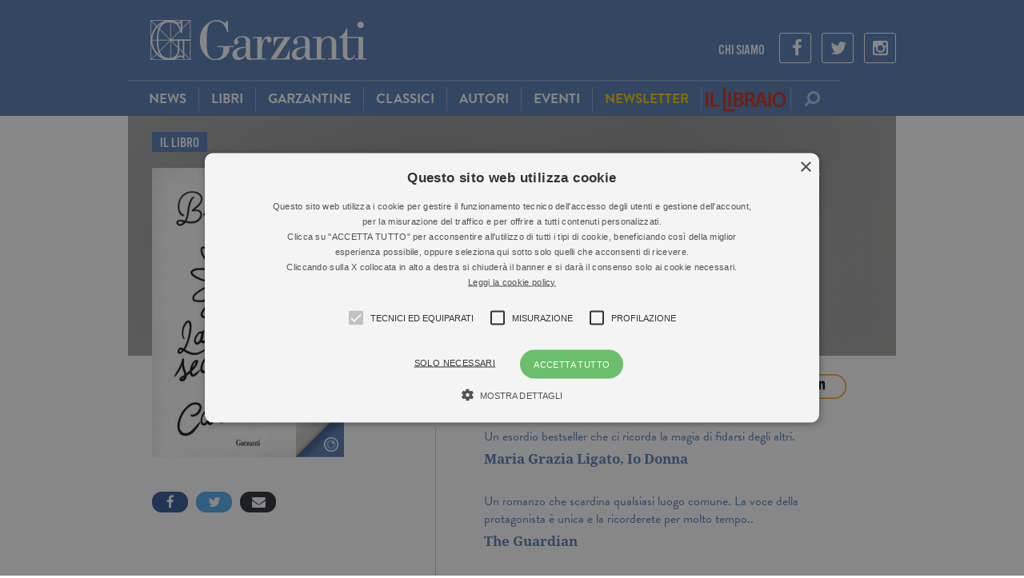

--- FILE ---
content_type: text/html; charset=UTF-8
request_url: https://www.garzanti.it/libri/beth-morrey-la-seconda-vita-di-missy-carmichael-9788811608974/
body_size: 19605
content:

<!DOCTYPE html>
<html lang="it-IT">
    <head>
        
                <!-- Google Tag Manager -->
        <script>(function(w,d,s,l,i){w[l]=w[l]||[];w[l].push({'gtm.start':
        new Date().getTime(),event:'gtm.js'});var f=d.getElementsByTagName(s)[0],
        j=d.createElement(s),dl=l!='dataLayer'?'&l='+l:'';j.async=true;j.src=
        'https://www.googletagmanager.com/gtm.js?id='+i+dl;f.parentNode.insertBefore(j,f);
        })(window,document,'script','dataLayer','GTM-NKZPH4J');</script>
        <!-- End Google Tag Manager -->
                
        <meta charset="UTF-8">
        <meta name="viewport" content="width=device-width, initial-scale=1.0, maximum-scale=1.0">
        <title>La seconda vita di Missy Carmichael - Garzanti</title>
        <link rel="profile" href="http://gmpg.org/xfn/11">
        <link rel="pingback" href="//www.garzanti.it/xmlrpc.php">

        <link rel="shortcut icon" href="//www.garzanti.it/wp-content/themes/garzanti/images/favicon.png" />

        <!-- child theme hack for versions of IE 8 or less -->
        <!--[if lt IE 9]>
<script src="http://html5shiv.googlecode.com/svn/trunk/html5.js"></script>
<![endif]-->
        <meta name='robots' content='index, follow, max-image-preview:large, max-snippet:-1, max-video-preview:-1' />
<script type="text/javascript" charset="UTF-8" data-cs-platform="wordpress" src="https://cdn.cookie-script.com/s/8152cdc913b7b1c75592430c363041ea.js" id="cookie_script-js-with"></script>
	<!-- This site is optimized with the Yoast SEO plugin v26.7 - https://yoast.com/wordpress/plugins/seo/ -->
	<link rel="canonical" href="https://www.illibraio.it/libri/beth-morrey-la-seconda-vita-di-missy-carmichael-9788811608974/" />
	<meta property="og:locale" content="it_IT" />
	<meta property="og:type" content="article" />
	<meta property="og:title" content="La seconda vita di Missy Carmichael Beth Morrey - Garzanti" />
	<meta property="og:description" content="La mia casa &egrave; grande. Troppo grande. Ma io non sento la solitudine. La mia vita mi piace cos&igrave;. Uguale, giorno dopo giorno. Non ho bisogno degli altri. La maggior parte di loro, comunque, non si accorge di me. E io non faccio nulla perch&eacute; questo accada. Eppure una mattina al parco qualcuno si &egrave; [&hellip;]" />
	<meta property="og:url" content="https://www.garzanti.it/libri/beth-morrey-la-seconda-vita-di-missy-carmichael-9788811608974/" />
	<meta property="og:site_name" content="Garzanti" />
	<meta property="article:modified_time" content="2025-12-31T18:29:03+00:00" />
	<script type="application/ld+json" class="yoast-schema-graph">{"@context":"https://schema.org","@graph":[{"@type":"WebPage","@id":"//www.garzanti.it/libri/beth-morrey-la-seconda-vita-di-missy-carmichael-9788811608974/","url":"//www.garzanti.it/libri/beth-morrey-la-seconda-vita-di-missy-carmichael-9788811608974/","name":"La seconda vita di Missy Carmichael - Garzanti","isPartOf":{"@id":"//www.garzanti.it/#website"},"primaryImageOfPage":{"@id":"//www.garzanti.it/libri/beth-morrey-la-seconda-vita-di-missy-carmichael-9788811608974/#primaryimage"},"image":{"@id":"//www.garzanti.it/libri/beth-morrey-la-seconda-vita-di-missy-carmichael-9788811608974/#primaryimage"},"thumbnailUrl":"","datePublished":"2022-03-25T16:02:30+00:00","dateModified":"2025-12-31T18:29:03+00:00","breadcrumb":{"@id":"//www.garzanti.it/libri/beth-morrey-la-seconda-vita-di-missy-carmichael-9788811608974/#breadcrumb"},"inLanguage":"it-IT","potentialAction":[{"@type":"ReadAction","target":["//www.garzanti.it/libri/beth-morrey-la-seconda-vita-di-missy-carmichael-9788811608974/"]}]},{"@type":"ImageObject","inLanguage":"it-IT","@id":"//www.garzanti.it/libri/beth-morrey-la-seconda-vita-di-missy-carmichael-9788811608974/#primaryimage","url":"","contentUrl":""},{"@type":"BreadcrumbList","@id":"//www.garzanti.it/libri/beth-morrey-la-seconda-vita-di-missy-carmichael-9788811608974/#breadcrumb","itemListElement":[{"@type":"ListItem","position":1,"name":"Home","item":"//www.garzanti.it/"},{"@type":"ListItem","position":2,"name":"Libri","item":"//www.garzanti.it/libri/"},{"@type":"ListItem","position":3,"name":"La seconda vita di Missy Carmichael"}]},{"@type":"WebSite","@id":"//www.garzanti.it/#website","url":"//www.garzanti.it/","name":"Garzanti","description":"Il sito di chi ama leggere","potentialAction":[{"@type":"SearchAction","target":{"@type":"EntryPoint","urlTemplate":"//www.garzanti.it/?s={search_term_string}"},"query-input":{"@type":"PropertyValueSpecification","valueRequired":true,"valueName":"search_term_string"}}],"inLanguage":"it-IT"}]}</script>
	<!-- / Yoast SEO plugin. -->


<link rel='dns-prefetch' href='//maxcdn.bootstrapcdn.com' />
<link rel="alternate" title="oEmbed (JSON)" type="application/json+oembed" href="//www.garzanti.it/wp-json/oembed/1.0/embed?url=https%3A%2F%2Fwww.garzanti.it%2Flibri%2Fbeth-morrey-la-seconda-vita-di-missy-carmichael-9788811608974%2F" />
<link rel="alternate" title="oEmbed (XML)" type="text/xml+oembed" href="//www.garzanti.it/wp-json/oembed/1.0/embed?url=https%3A%2F%2Fwww.garzanti.it%2Flibri%2Fbeth-morrey-la-seconda-vita-di-missy-carmichael-9788811608974%2F&#038;format=xml" />
<style id='wp-img-auto-sizes-contain-inline-css' type='text/css'>
img:is([sizes=auto i],[sizes^="auto," i]){contain-intrinsic-size:3000px 1500px}
/*# sourceURL=wp-img-auto-sizes-contain-inline-css */
</style>
<style id='wp-emoji-styles-inline-css' type='text/css'>

	img.wp-smiley, img.emoji {
		display: inline !important;
		border: none !important;
		box-shadow: none !important;
		height: 1em !important;
		width: 1em !important;
		margin: 0 0.07em !important;
		vertical-align: -0.1em !important;
		background: none !important;
		padding: 0 !important;
	}
/*# sourceURL=wp-emoji-styles-inline-css */
</style>
<style id='wp-block-library-inline-css' type='text/css'>
:root{--wp-block-synced-color:#7a00df;--wp-block-synced-color--rgb:122,0,223;--wp-bound-block-color:var(--wp-block-synced-color);--wp-editor-canvas-background:#ddd;--wp-admin-theme-color:#007cba;--wp-admin-theme-color--rgb:0,124,186;--wp-admin-theme-color-darker-10:#006ba1;--wp-admin-theme-color-darker-10--rgb:0,107,160.5;--wp-admin-theme-color-darker-20:#005a87;--wp-admin-theme-color-darker-20--rgb:0,90,135;--wp-admin-border-width-focus:2px}@media (min-resolution:192dpi){:root{--wp-admin-border-width-focus:1.5px}}.wp-element-button{cursor:pointer}:root .has-very-light-gray-background-color{background-color:#eee}:root .has-very-dark-gray-background-color{background-color:#313131}:root .has-very-light-gray-color{color:#eee}:root .has-very-dark-gray-color{color:#313131}:root .has-vivid-green-cyan-to-vivid-cyan-blue-gradient-background{background:linear-gradient(135deg,#00d084,#0693e3)}:root .has-purple-crush-gradient-background{background:linear-gradient(135deg,#34e2e4,#4721fb 50%,#ab1dfe)}:root .has-hazy-dawn-gradient-background{background:linear-gradient(135deg,#faaca8,#dad0ec)}:root .has-subdued-olive-gradient-background{background:linear-gradient(135deg,#fafae1,#67a671)}:root .has-atomic-cream-gradient-background{background:linear-gradient(135deg,#fdd79a,#004a59)}:root .has-nightshade-gradient-background{background:linear-gradient(135deg,#330968,#31cdcf)}:root .has-midnight-gradient-background{background:linear-gradient(135deg,#020381,#2874fc)}:root{--wp--preset--font-size--normal:16px;--wp--preset--font-size--huge:42px}.has-regular-font-size{font-size:1em}.has-larger-font-size{font-size:2.625em}.has-normal-font-size{font-size:var(--wp--preset--font-size--normal)}.has-huge-font-size{font-size:var(--wp--preset--font-size--huge)}.has-text-align-center{text-align:center}.has-text-align-left{text-align:left}.has-text-align-right{text-align:right}.has-fit-text{white-space:nowrap!important}#end-resizable-editor-section{display:none}.aligncenter{clear:both}.items-justified-left{justify-content:flex-start}.items-justified-center{justify-content:center}.items-justified-right{justify-content:flex-end}.items-justified-space-between{justify-content:space-between}.screen-reader-text{border:0;clip-path:inset(50%);height:1px;margin:-1px;overflow:hidden;padding:0;position:absolute;width:1px;word-wrap:normal!important}.screen-reader-text:focus{background-color:#ddd;clip-path:none;color:#444;display:block;font-size:1em;height:auto;left:5px;line-height:normal;padding:15px 23px 14px;text-decoration:none;top:5px;width:auto;z-index:100000}html :where(.has-border-color){border-style:solid}html :where([style*=border-top-color]){border-top-style:solid}html :where([style*=border-right-color]){border-right-style:solid}html :where([style*=border-bottom-color]){border-bottom-style:solid}html :where([style*=border-left-color]){border-left-style:solid}html :where([style*=border-width]){border-style:solid}html :where([style*=border-top-width]){border-top-style:solid}html :where([style*=border-right-width]){border-right-style:solid}html :where([style*=border-bottom-width]){border-bottom-style:solid}html :where([style*=border-left-width]){border-left-style:solid}html :where(img[class*=wp-image-]){height:auto;max-width:100%}:where(figure){margin:0 0 1em}html :where(.is-position-sticky){--wp-admin--admin-bar--position-offset:var(--wp-admin--admin-bar--height,0px)}@media screen and (max-width:600px){html :where(.is-position-sticky){--wp-admin--admin-bar--position-offset:0px}}

/*# sourceURL=wp-block-library-inline-css */
</style><style id='global-styles-inline-css' type='text/css'>
:root{--wp--preset--aspect-ratio--square: 1;--wp--preset--aspect-ratio--4-3: 4/3;--wp--preset--aspect-ratio--3-4: 3/4;--wp--preset--aspect-ratio--3-2: 3/2;--wp--preset--aspect-ratio--2-3: 2/3;--wp--preset--aspect-ratio--16-9: 16/9;--wp--preset--aspect-ratio--9-16: 9/16;--wp--preset--color--black: #000000;--wp--preset--color--cyan-bluish-gray: #abb8c3;--wp--preset--color--white: #ffffff;--wp--preset--color--pale-pink: #f78da7;--wp--preset--color--vivid-red: #cf2e2e;--wp--preset--color--luminous-vivid-orange: #ff6900;--wp--preset--color--luminous-vivid-amber: #fcb900;--wp--preset--color--light-green-cyan: #7bdcb5;--wp--preset--color--vivid-green-cyan: #00d084;--wp--preset--color--pale-cyan-blue: #8ed1fc;--wp--preset--color--vivid-cyan-blue: #0693e3;--wp--preset--color--vivid-purple: #9b51e0;--wp--preset--gradient--vivid-cyan-blue-to-vivid-purple: linear-gradient(135deg,rgb(6,147,227) 0%,rgb(155,81,224) 100%);--wp--preset--gradient--light-green-cyan-to-vivid-green-cyan: linear-gradient(135deg,rgb(122,220,180) 0%,rgb(0,208,130) 100%);--wp--preset--gradient--luminous-vivid-amber-to-luminous-vivid-orange: linear-gradient(135deg,rgb(252,185,0) 0%,rgb(255,105,0) 100%);--wp--preset--gradient--luminous-vivid-orange-to-vivid-red: linear-gradient(135deg,rgb(255,105,0) 0%,rgb(207,46,46) 100%);--wp--preset--gradient--very-light-gray-to-cyan-bluish-gray: linear-gradient(135deg,rgb(238,238,238) 0%,rgb(169,184,195) 100%);--wp--preset--gradient--cool-to-warm-spectrum: linear-gradient(135deg,rgb(74,234,220) 0%,rgb(151,120,209) 20%,rgb(207,42,186) 40%,rgb(238,44,130) 60%,rgb(251,105,98) 80%,rgb(254,248,76) 100%);--wp--preset--gradient--blush-light-purple: linear-gradient(135deg,rgb(255,206,236) 0%,rgb(152,150,240) 100%);--wp--preset--gradient--blush-bordeaux: linear-gradient(135deg,rgb(254,205,165) 0%,rgb(254,45,45) 50%,rgb(107,0,62) 100%);--wp--preset--gradient--luminous-dusk: linear-gradient(135deg,rgb(255,203,112) 0%,rgb(199,81,192) 50%,rgb(65,88,208) 100%);--wp--preset--gradient--pale-ocean: linear-gradient(135deg,rgb(255,245,203) 0%,rgb(182,227,212) 50%,rgb(51,167,181) 100%);--wp--preset--gradient--electric-grass: linear-gradient(135deg,rgb(202,248,128) 0%,rgb(113,206,126) 100%);--wp--preset--gradient--midnight: linear-gradient(135deg,rgb(2,3,129) 0%,rgb(40,116,252) 100%);--wp--preset--font-size--small: 13px;--wp--preset--font-size--medium: 20px;--wp--preset--font-size--large: 36px;--wp--preset--font-size--x-large: 42px;--wp--preset--spacing--20: 0.44rem;--wp--preset--spacing--30: 0.67rem;--wp--preset--spacing--40: 1rem;--wp--preset--spacing--50: 1.5rem;--wp--preset--spacing--60: 2.25rem;--wp--preset--spacing--70: 3.38rem;--wp--preset--spacing--80: 5.06rem;--wp--preset--shadow--natural: 6px 6px 9px rgba(0, 0, 0, 0.2);--wp--preset--shadow--deep: 12px 12px 50px rgba(0, 0, 0, 0.4);--wp--preset--shadow--sharp: 6px 6px 0px rgba(0, 0, 0, 0.2);--wp--preset--shadow--outlined: 6px 6px 0px -3px rgb(255, 255, 255), 6px 6px rgb(0, 0, 0);--wp--preset--shadow--crisp: 6px 6px 0px rgb(0, 0, 0);}:where(.is-layout-flex){gap: 0.5em;}:where(.is-layout-grid){gap: 0.5em;}body .is-layout-flex{display: flex;}.is-layout-flex{flex-wrap: wrap;align-items: center;}.is-layout-flex > :is(*, div){margin: 0;}body .is-layout-grid{display: grid;}.is-layout-grid > :is(*, div){margin: 0;}:where(.wp-block-columns.is-layout-flex){gap: 2em;}:where(.wp-block-columns.is-layout-grid){gap: 2em;}:where(.wp-block-post-template.is-layout-flex){gap: 1.25em;}:where(.wp-block-post-template.is-layout-grid){gap: 1.25em;}.has-black-color{color: var(--wp--preset--color--black) !important;}.has-cyan-bluish-gray-color{color: var(--wp--preset--color--cyan-bluish-gray) !important;}.has-white-color{color: var(--wp--preset--color--white) !important;}.has-pale-pink-color{color: var(--wp--preset--color--pale-pink) !important;}.has-vivid-red-color{color: var(--wp--preset--color--vivid-red) !important;}.has-luminous-vivid-orange-color{color: var(--wp--preset--color--luminous-vivid-orange) !important;}.has-luminous-vivid-amber-color{color: var(--wp--preset--color--luminous-vivid-amber) !important;}.has-light-green-cyan-color{color: var(--wp--preset--color--light-green-cyan) !important;}.has-vivid-green-cyan-color{color: var(--wp--preset--color--vivid-green-cyan) !important;}.has-pale-cyan-blue-color{color: var(--wp--preset--color--pale-cyan-blue) !important;}.has-vivid-cyan-blue-color{color: var(--wp--preset--color--vivid-cyan-blue) !important;}.has-vivid-purple-color{color: var(--wp--preset--color--vivid-purple) !important;}.has-black-background-color{background-color: var(--wp--preset--color--black) !important;}.has-cyan-bluish-gray-background-color{background-color: var(--wp--preset--color--cyan-bluish-gray) !important;}.has-white-background-color{background-color: var(--wp--preset--color--white) !important;}.has-pale-pink-background-color{background-color: var(--wp--preset--color--pale-pink) !important;}.has-vivid-red-background-color{background-color: var(--wp--preset--color--vivid-red) !important;}.has-luminous-vivid-orange-background-color{background-color: var(--wp--preset--color--luminous-vivid-orange) !important;}.has-luminous-vivid-amber-background-color{background-color: var(--wp--preset--color--luminous-vivid-amber) !important;}.has-light-green-cyan-background-color{background-color: var(--wp--preset--color--light-green-cyan) !important;}.has-vivid-green-cyan-background-color{background-color: var(--wp--preset--color--vivid-green-cyan) !important;}.has-pale-cyan-blue-background-color{background-color: var(--wp--preset--color--pale-cyan-blue) !important;}.has-vivid-cyan-blue-background-color{background-color: var(--wp--preset--color--vivid-cyan-blue) !important;}.has-vivid-purple-background-color{background-color: var(--wp--preset--color--vivid-purple) !important;}.has-black-border-color{border-color: var(--wp--preset--color--black) !important;}.has-cyan-bluish-gray-border-color{border-color: var(--wp--preset--color--cyan-bluish-gray) !important;}.has-white-border-color{border-color: var(--wp--preset--color--white) !important;}.has-pale-pink-border-color{border-color: var(--wp--preset--color--pale-pink) !important;}.has-vivid-red-border-color{border-color: var(--wp--preset--color--vivid-red) !important;}.has-luminous-vivid-orange-border-color{border-color: var(--wp--preset--color--luminous-vivid-orange) !important;}.has-luminous-vivid-amber-border-color{border-color: var(--wp--preset--color--luminous-vivid-amber) !important;}.has-light-green-cyan-border-color{border-color: var(--wp--preset--color--light-green-cyan) !important;}.has-vivid-green-cyan-border-color{border-color: var(--wp--preset--color--vivid-green-cyan) !important;}.has-pale-cyan-blue-border-color{border-color: var(--wp--preset--color--pale-cyan-blue) !important;}.has-vivid-cyan-blue-border-color{border-color: var(--wp--preset--color--vivid-cyan-blue) !important;}.has-vivid-purple-border-color{border-color: var(--wp--preset--color--vivid-purple) !important;}.has-vivid-cyan-blue-to-vivid-purple-gradient-background{background: var(--wp--preset--gradient--vivid-cyan-blue-to-vivid-purple) !important;}.has-light-green-cyan-to-vivid-green-cyan-gradient-background{background: var(--wp--preset--gradient--light-green-cyan-to-vivid-green-cyan) !important;}.has-luminous-vivid-amber-to-luminous-vivid-orange-gradient-background{background: var(--wp--preset--gradient--luminous-vivid-amber-to-luminous-vivid-orange) !important;}.has-luminous-vivid-orange-to-vivid-red-gradient-background{background: var(--wp--preset--gradient--luminous-vivid-orange-to-vivid-red) !important;}.has-very-light-gray-to-cyan-bluish-gray-gradient-background{background: var(--wp--preset--gradient--very-light-gray-to-cyan-bluish-gray) !important;}.has-cool-to-warm-spectrum-gradient-background{background: var(--wp--preset--gradient--cool-to-warm-spectrum) !important;}.has-blush-light-purple-gradient-background{background: var(--wp--preset--gradient--blush-light-purple) !important;}.has-blush-bordeaux-gradient-background{background: var(--wp--preset--gradient--blush-bordeaux) !important;}.has-luminous-dusk-gradient-background{background: var(--wp--preset--gradient--luminous-dusk) !important;}.has-pale-ocean-gradient-background{background: var(--wp--preset--gradient--pale-ocean) !important;}.has-electric-grass-gradient-background{background: var(--wp--preset--gradient--electric-grass) !important;}.has-midnight-gradient-background{background: var(--wp--preset--gradient--midnight) !important;}.has-small-font-size{font-size: var(--wp--preset--font-size--small) !important;}.has-medium-font-size{font-size: var(--wp--preset--font-size--medium) !important;}.has-large-font-size{font-size: var(--wp--preset--font-size--large) !important;}.has-x-large-font-size{font-size: var(--wp--preset--font-size--x-large) !important;}
/*# sourceURL=global-styles-inline-css */
</style>

<style id='classic-theme-styles-inline-css' type='text/css'>
/*! This file is auto-generated */
.wp-block-button__link{color:#fff;background-color:#32373c;border-radius:9999px;box-shadow:none;text-decoration:none;padding:calc(.667em + 2px) calc(1.333em + 2px);font-size:1.125em}.wp-block-file__button{background:#32373c;color:#fff;text-decoration:none}
/*# sourceURL=/wp-includes/css/classic-themes.min.css */
</style>
<link rel='stylesheet' id='font-awesome-css' href='//maxcdn.bootstrapcdn.com/font-awesome/4.3.0/css/font-awesome.min.css?ver=ed6ca5c29bc26b819019013795866381' type='text/css' media='all' />
<link rel='stylesheet' id='bootstrap-css' href='//www.garzanti.it/wp-content/themes/garzanti/assets/bootstrap/css/bootstrap.min.css?ver=ed6ca5c29bc26b819019013795866381' type='text/css' media='all' />
<link rel='stylesheet' id='bootstrapformhelpers-css' href='//www.garzanti.it/wp-content/themes/garzanti/assets/bootstrapformhelpers/css/bootstrap-formhelpers.min.css?ver=ed6ca5c29bc26b819019013795866381' type='text/css' media='all' />
<link rel='stylesheet' id='perfect-scrollbar-css' href='//www.garzanti.it/wp-content/themes/garzanti/assets/perfect-scrollbar/min/perfect-scrollbar-0.4.10.min.css?ver=ed6ca5c29bc26b819019013795866381' type='text/css' media='all' />
<link rel='stylesheet' id='garzanti-style-css' href='//www.garzanti.it/wp-content/themes/garzanti/style.css?ver=ed6ca5c29bc26b819019013795866381' type='text/css' media='all' />
<link rel='stylesheet' id='garzanti-main-css' href='//www.garzanti.it/wp-content/themes/garzanti/css/main.css?ver=5892' type='text/css' media='' />
<link rel='stylesheet' id='garzanti-responsive-css' href='//www.garzanti.it/wp-content/themes/garzanti/css/responsive.css?ver=4138' type='text/css' media='' />
<link rel='stylesheet' id='garzanti-extra-css' href='//www.garzanti.it/wp-content/themes/garzanti/css/extra.css?ver=8801' type='text/css' media='' />
<link rel='stylesheet' id='swiper-css-css' href='//www.garzanti.it/wp-content/themes/garzanti/js/vendor/swiper.min.css?ver=3.0.1' type='text/css' media='' />
<script type="text/javascript" src="//www.garzanti.it/wp-content/themes/garzanti/js/jquery-1.11.1.min.js?ver=1.11.1" id="jquery-js"></script>
<script type="text/javascript" src="//www.garzanti.it/wp-content/themes/garzanti/js/modernizr.min.js?ver=0.1" id="localmodernizr-js"></script>
<link rel="https://api.w.org/" href="//www.garzanti.it/wp-json/" /><link rel="EditURI" type="application/rsd+xml" title="RSD" href="//www.garzanti.it/xmlrpc.php?rsd" />

<link rel='shortlink' href='//www.garzanti.it/?p=21374735' />
<script src="https://use.typekit.net/oms5zru.js"></script>
<script>try{Typekit.load({ async: false });}catch(e){}</script>
<script>
// zorida add 2021
var ajaxUrl = "//www.garzanti.it/wp-admin/admin-ajax.php";
function ga(){
	return true;
}
</script>

<style type="text/css">.recentcomments a{display:inline !important;padding:0 !important;margin:0 !important;}</style>                <meta property="fb:app_id" content="568484043358363" />
            </head>

    <body class="wp-singular libri-template-default single single-libri postid-21374735 wp-theme-garzanti group-blog">
        
                <!-- Google Tag Manager (noscript) -->
        <noscript><iframe src="https://www.googletagmanager.com/ns.html?id=GTM-NKZPH4J"
        height="0" width="0" style="display:none;visibility:hidden"></iframe></noscript>
        <!-- End Google Tag Manager (noscript) -->
        
        
        <div id="focusEl" class="b40"></div>
        <div id="fb-root"></div>
        
                
        <div class="container main">
            <header id="masthead" class="header site-header" role="banner">
                <div class="col-sm-100 col-xs-100 top-header">
                    <div class="col-sm-100 col-xs-100 logo-container"> 
                        <div class="col-lg-33 col-md-33 col-sm-20 col-xs-25 logo">
                            <a href="//www.garzanti.it" title="Garzanti">
                                <img class="img-responsive" src="//www.garzanti.it/wp-content/themes/garzanti/images/logo.png" alt="Garzanti Libri">
                            </a>
                        </div>				
                        <ul class="col-lg-66 col-md-66 social-link hidden-xsmall hidden-small list-inline">
                                                        <li><a href="//www.garzanti.it/chi-siamo/" title="Chi siamo">Chi Siamo</a></li>
                                                        <li class="social-ico"><a href="https://www.facebook.com/garzantilibri/"><i class="fa fa-facebook"></i></a></li>
                                                                                    <li class="social-ico"><a href="https://twitter.com/garzantilibri"><i class="fa fa-twitter"></i></a></li>
                                                                                    <li class="social-ico"><a href="https://www.instagram.com/garzantilibri/"><i class="fa fa-instagram"></i></a></li>
                                                    </ul>
                    </div>
                </div>

                <!-- INIZIO MENU -->
                <div class="col-lg-100 col-md-100 col-sm-100 col-xs-100 main-menu-container">
                    <div class="main-menu-wrap">
                        
<nav class="col-lg-40 col-md-40 col-sm-16 col-xs-20 no-radius no-margin navbar nav-left bg-darkblue" role="navigation">
    <div class="container-fluid fit-height no-padding">
        <div class="navbar-header hidden-large hidden-medium block-small block-xsmall col-sm-100 col-xs-100 no-margin fit-height">
            <button type="button" class="text-center white navbar-toggle no-margin no-padding fit-height bg-blue no-transition" data-toggle="collapse" data-target=".collapse">
                <span class="hidden-xsmall">Menu </span><i class='fa fa-bars'></i>
            </button>
        </div>
        <div class="collapse no-padding navbar-collapse no-transition"><ul id="menu-testata" class="col-lg-100 nav navbar-nav no-transition"><li id="menu-item-9" class="item-first menu-item menu-item-type-post_type menu-item-object-page current_page_parent menu-item-9"><a href="//www.garzanti.it/news/">News</a></li>
<li id="menu-item-20315245" class="menu-item menu-item-type-custom menu-item-object-custom menu-item-20315245"><a href="/libri">Libri</a></li>
<li id="menu-item-20004265" class="menu-item menu-item-type-taxonomy menu-item-object-collane menu-item-20004265"><a href="//www.garzanti.it/collane/le-garzantine/">Garzantine</a></li>
<li id="menu-item-20004334" class="menu-item menu-item-type-taxonomy menu-item-object-aree-tematiche menu-item-20004334"><a href="//www.garzanti.it/aree-tematiche/grandi-classici/">Classici</a></li>
<li id="menu-item-20315246" class="menu-item menu-item-type-custom menu-item-object-custom menu-item-20315246"><a href="/autori">Autori</a></li>
<li id="menu-item-6372" class="menu-item menu-item-type-custom menu-item-object-custom menu-item-6372"><a href="/eventi">Eventi</a></li>
<li id="menu-item-24563784" class="menu-item menu-item-type-post_type menu-item-object-page menu-item-24563784"><a href="//www.garzanti.it/iscrizione-newsletter/"><span style="color: #fccc00">Newsletter</span></a></li>
<li id="menu-item-253045" class="il-libraio menu-item menu-item-type-custom menu-item-object-custom menu-item-253045"><a target="_blank" href="https://www.illibraio.it">Il Libraio</a></li>
</ul></div>    </div>
</nav>

<ul class='search-bar no-radius no-margin no-padding nav navbar'>
    <li class='col-lg-100 col-md-100 col-sm-100 col-xs-100 no-padding fit-height'>
        <form method='get' action='//www.garzanti.it' id='search-form' class="col-lg-100 col-md-100 col-sm-100 col-xs-100 input-group fit-height">
            <input type="text" name='s' id='input-menu' class="form-control">
            <span style='width: 100%;' class="input-group-btn">
                <button type='submit' class='btn-clear' id='btn-menu-search' title='Cerca'><i class='fa fa-search fa-flip-horizontal'></i></button>
            </span>
        </form>
    </li>
</ul>                    </div>
                </div>
                <!-- FINE MENU -->

            </header>

            <div id="page" class="hfeed site">
                <div id="content" class="site-content">

	<div id="primary" class="content-area">
		<main id="main" class="site-main" role="main">
					<div class="thebook novideo">

	<!-- Inizio Header Scheda Libro -->
	<div class="col-lg-100 col-md-100 col-xs-100 bg-light-gray book-header sticky book-page clear">

		<div class="col-lg-100 col-md-100 col-xs-100 widget-title">
			<h4 class="cs-label">il libro</h4>
		</div>
		<div class="book-thumbnail col-xs-100">
			<div class="book-cover-container">
				<img src='https://img.illibraio.it/images/9788811608974_92_270_0_75.jpg'>								<a href="http://edigita.cantook.net/o/3/p/9788811608974?l=it&autoadd=1&f=epub" target="_blank" class="page-peel">
					<span class="tip">SFOGLIA LE PRIME PAGINE</span>
				</a>
							</div>
			<div class="dropdown book-btns">
				<div class="clear col-lg-100 col-md-100 col-xs-100 social-btns">
					<a class="facebook popup" href="https://www.facebook.com/sharer/sharer.php?app_id=568484043358363&sdk=joey&u=https%3A%2F%2Fwww.garzanti.it%2Flibri%2Fbeth-morrey-la-seconda-vita-di-missy-carmichael-9788811608974%2F&display=popup&ref=plugin&src=share_button"><i class="fa fa-facebook"></i></a>
					<a class="twitter" href="https://twitter.com/intent/tweet?original_referer=http%3A%2F%2Fwww.garzanti.it&ref_src=twsrc%5Etfw&text=Beth%20Morrey&tw_p=tweetbutton&url=https%3A%2F%2Fwww.garzanti.it%2Flibri%2Fbeth-morrey-la-seconda-vita-di-missy-carmichael-9788811608974%2F"><i class="fa fa-twitter"></i></a>
					<a class="mail" href="mailto:?subject=Volevo%20segnalarti%20questo%20libro&body=Volevo%20segnalarti%20questo%20libro%3A%20https%3A%2F%2Fwww.garzanti.it%2Flibri%2Fbeth-morrey-la-seconda-vita-di-missy-carmichael-9788811608974%2F"><i class="fa fa-envelope"></i></a>
									</div>
			</div>
		</div>
		<div class="book-info ">
			<div class="book-title">
				<h1 class="no-margin white">La seconda vita di Missy Carmichael</h1>
			</div>
			<div class="book-author">
				<div class='author-image'><div class="img-responsive" style="background-image: url(https://bio.illibraio.it/images/2843670217930_92_75_0_75.jpg);" role="img" alt="Beth Morrey"></div><img src='https://bio.illibraio.it/images/2843670217930_92_75_0_75.jpg' class='hidden img-responsive img-circle' /></div><div class='author-info'><h3 class='white'><strong>di <a class='white' href='//www.garzanti.it/autori/beth-morrey/' title='Beth Morrey'>Beth Morrey</a></strong></h3><div class='follow-btns'></div></div>			</div>

							<style>
					.contributors {
						width:100%;
						float:left;
						margin-top:20px;
					}

					.contributors p {
						color:#fff;
						margin:0;
					}
				</style>
				<div class="contributors">
										<p>Traduzione di <strong>Stefano Beretta</strong></p>
																								</div>
			
					</div>
		
		<div class="book-external-right ">
			
						<span class="acquista-label">Acquista</span>
			<a href="https://www.illibraio.it/librerie/" target="_blank" class="btn-img"><img src="//www.garzanti.it/wp-content/themes/garzanti/images/btn-libreria.png"></a>
			<a href="//clkuk.tradedoubler.com/click?p(217249)a(2390781)g(20336894)url(http://www.ibs.it/ser/serdsp.asp?isbn=9788811608974)" class="btn-img" target="_blank"><img src="//www.garzanti.it/wp-content/themes/garzanti/images/btn-ibs-feltrinelli.png"></a>
                            <a href="https://www.amazon.it/dp/881160897X?ie=UTF8&currency=EUR&language=it_IT&psc=1&tag=garzanti-sito-21" class="btn-img" target="_blank">
                    <img src="//www.garzanti.it/wp-content/themes/garzanti/images/btn-amazon.png">
                </a>
            		</div>

		<div class="blurred">
			<div class="ovfog"></div><div class="fog"></div>
		</div>
	</div>
	<!-- Fine Header Scheda Libro -->

	<!-- Inizio Container Scheda Libro -->
	<div class="col-lg-100 col-md-100 col-xs-100 book-container clear">

		<div class="col-lg-60 col-md-100 col-sm-100 col-xs-100 padding-small-15 post-content padding-15-xsmall book-content-container">
			<!-- Opinioni Scheda Libro -->
						<div class="widget book-opinions">
				<div class="col-lg-100 widget">
										<div class='col-lg-100 opinion-content blue'>
						Un esordio bestseller che ci ricorda la magia di fidarsi degli altri. 					</div>
					<div class='col-lg-100 opinion-author blue'>
						<strong>Maria Grazia Ligato, Io Donna</strong>
											</div>
										<div class='col-lg-100 opinion-content blue'>
						Un romanzo che scardina qualsiasi luogo comune.
La voce della protagonista è unica e la ricorderete
per molto tempo..					</div>
					<div class='col-lg-100 opinion-author blue'>
						<strong>The Guardian</strong>
											</div>
										<div class='col-lg-100 opinion-content blue'>
						La nuova Eleanor Oliphant.					</div>
					<div class='col-lg-100 opinion-author blue'>
						<strong>The Bookseller</strong>
											</div>
										<div class='col-lg-100 opinion-content blue'>
						Una storia di segreti, gusci da rompere, piccole gentilezze e fiducia ritrovata. Un esordio che ristora e una protagonista che vorremmo abbracciare. 					</div>
					<div class='col-lg-100 opinion-author blue'>
						<strong>Marta Cervino, Marie Claire</strong>
											</div>
										<div class='col-lg-100 opinion-content blue'>
						Una storia nostalgica e onesta, narrata con grazia da Beth Morrey alla sua prima prova di scrittrice, brillantemente superata. 					</div>
					<div class='col-lg-100 opinion-author blue'>
						<strong>Federica Bosco, ttL - La Stampa</strong>
											</div>
										<div class='col-lg-100 opinion-content blue'>
						Il miglior debutto dell’anno, scardina qualsiasi luogo comune. La voce della protagonista è unica e la ricorderete per molto tempo.					</div>
					<div class='col-lg-100 opinion-author blue'>
						<strong>The Guardian</strong>
											</div>
										<div class='col-lg-100 opinion-content blue'>
						Un bestseller tradotto in tutto il mondo che presto diventerà un film.					</div>
					<div class='col-lg-100 opinion-author blue'>
						<strong>F</strong>
											</div>
										<div class='col-lg-100 opinion-content blue'>
						Sta per arrivare la nuova Eleanor Oliphant.					</div>
					<div class='col-lg-100 opinion-author blue'>
						<strong>The Bookseller</strong>
											</div>
										<div class='col-lg-100 opinion-content blue'>
						Erano anni che non si vedevano così tanti editori pronti ad aggiudicarsi un esordio straordinario come questo. Un caso davvero unico.					</div>
					<div class='col-lg-100 opinion-author blue'>
						<strong>The Daily Telegraph</strong>
											</div>
										<div class='col-lg-100 opinion-content blue'>
						"La seconda vita di Missy Carmichael" parla di questo:
continuare ad andare avanti, abbandonando
i ruoli per trovare la felicità.					</div>
					<div class='col-lg-100 opinion-author blue'>
						<strong>Nathascia Severgnini, la Lettura   Corriere della Sera</strong>
											</div>
										<div class='col-lg-100 opinion-content blue'>
						Un esordio toccante in cui l’autrice, con grande maestria, ci ricorda l’importanza della gentilezza e la forza dell’altruismo.					</div>
					<div class='col-lg-100 opinion-author blue'>
						<strong>The Sunday Times</strong>
											</div>
										<div class='col-lg-100 opinion-content blue'>
						Un romanzo da gustare pagina dopo pagina. Non rimarrete delusi.					</div>
					<div class='col-lg-100 opinion-author blue'>
						<strong>Literary Journal</strong>
											</div>
									</div>
			</div>
			
			<div class='book-content'>
				<div class="col-lg-100 col-md-100 col-xs-100" style="padding-bottom: 40px;">
					<p>La mia casa &egrave; grande. Troppo grande. Ma io non sento la solitudine. La mia vita mi piace cos&igrave;. Uguale, giorno dopo giorno. Non ho bisogno degli altri. La maggior parte di loro, comunque, non si accorge di me. E io non faccio nulla perch&eacute; questo accada. Eppure una mattina al parco qualcuno si &egrave; avvicinato. Due donne mi hanno vista persa nei miei pensieri e mi hanno offerto un caff&egrave;. Niente di che. Un piccolo gesto. Qualcosa che nessuno faceva per me da tanto tempo. Una gentilezza dopo la quale nulla &egrave; stato come prima. La mia seconda vita ha avuto inizio. La mia casa non &egrave; pi&ugrave; cos&igrave; grande, se intorno al tavolo della cucina siamo in tanti. Com&rsquo;era una volta. Le mie passeggiate sono diventate pi&ugrave; lunghe, se fatte con qualcuno accanto. Ho aperto uno spiraglio nel guscio in cui mi ero rifugiata. Ma all&rsquo;inizio l&rsquo;ho richiuso subito, per paura che qualcuno potesse conoscere i segreti che non ho mai confessato a nessuno. Sono sempre stata brava a nasconderli. A poco a poco, per&ograve;, ho scoperto la magia del fidarsi e del lasciar andare. Anche gli sbagli. Anche il dolore. Perch&eacute; le persone sono pronte non solo a giudicare, ma anche a starti vicino. Basta permetterglielo.</p><p>Una protagonista come non ne avete mai conosciute. Un esordio con un successo planetario come non avveniva da anni. Una storia pronta a cambiarvi la vita come non &egrave; mai accaduto finora. Dopo aver scalato le classifiche a pochi giorni dall&rsquo;uscita, dopo aver riempito di recensioni entusiastiche le pagine culturali dei principali giornali del mondo, dopo aver fatto innamorare i lettori, anche i pi&ugrave; esigenti, dopo essere state scelte per la trasposizione cinematografica, finalmente arrivano in Italia Beth Morrey e la sua Missy Carmichael. Preparatevi a conoscerla, sar&agrave; con voi per sempre, sul vostro comodino e nel vostro cuore.</p>				</div>

				<div class="col-lg-100 col-xs-100 hidden-medium no-padding lateral-padding-15-small separator">
					<hr>
				</div>

					
				<a target="_blank" class="btn bg-blue white prev big icon clear" href="http://edigita.cantook.net/o/3/p/9788811608974?l=it&autoadd=1&f=epub">Sfoglia le prime pagine <img src="//www.garzanti.it/wp-content/themes/garzanti/images/eye-blue.png" /></a>
							</div>
			<div class='book-meta-container light-gray'>
				<div class='book-meta'>

					<div class='left'>
						Titolo					</div>
					<div class='right'>
						La seconda vita di Missy Carmichael					</div>

					<div class='left'>ISBN</div><div class='right'>9788811608974</div>
					<div class='left'>
						Autore					</div>
					<div class='right'>
												<strong><a class='darker' href='//www.garzanti.it/autori/beth-morrey/' title='Beth Morrey'>Beth Morrey</a></strong>
											</div>

					
					<div class='left'>
						Casa Editrice					</div>
					<div class='right'>
						GARZANTI					</div>

										<div class='left'>
						Aree tematiche					</div>
					<div class='right'>
						<strong><a class="darker text-up" href="//www.garzanti.it/aree-tematiche/narrativa-straniera" title="Narrativa straniera">Narrativa straniera</a></strong>					</div>
					
										<div class="left">Traduzione di</div>
					<div class="right">Stefano Beretta</div>
					
					
					
					
					<div class='left'>Dettagli</div>
					<div class='right'>
						336 pagine, Brossura					</div>

										<div class='left'>Prezzo di questa edizione cartacea</div>
					<div class="right prezzo_div">
						
            17,90&euro;
					</div>
																</div>

				</div>

			</div>

			<div class="col-lg-40 col-md-100 col-sm-100 col-xs-100 " id="sidebar">
				<div class="col-lg-100 col-md-100 col-xs-100">
					
<!-- Inizio Blocco From Blog -->
<div class="col-lg-100 col-md-100 col-xs-100 float-left from-blog blog-depeen lateral-padding-30 padding-small-15 top-small-30 rack-container">
	<ul class="col-lg-100 col-md-100 col-sm-100 col-xs-100 list-inline no-margin no-padding rack-label widget-title rack-label">
		<li><h4 class="cs-label bg-blue white">Da news</h4></li>
		<li class="secLabel"><h5 class="cs-label trasparent black">Articoli correlati</h5></li>
        <li class="rnav hidden-large hidden-medium"><i class="fa fa-arrows-h black"></i></li>
	</ul>
	<div class="float-left from-blog top-30 col-lg-100 col-md-100 col-xs-100">
		<div class="list-inline no-margin m-slider-content">
											<div class="m-slide">
					<a href="//www.garzanti.it/il-caso-eleanor-oliphant-e-la-tendenza-up-lit-749428/" title="Il "caso" Eleanor Oliphant e la tendenza "up-lit"">
					<img width="294" height="154" src="//www.garzanti.it/wp-content/uploads/2018/03/Eleanor-Oliphant-294x154.png" class="col-lg-66 autoh wp-post-image" alt="Il &quot;caso&quot; Eleanor Oliphant e la tendenza &quot;up-lit&quot;" decoding="async" />					<h3 class="blue">Il "caso" Eleanor Oliphant e la tendenza "up-lit"</h3>
					</a>
					<hr />				</div>
															<div class="m-slide">
					<a href="//www.garzanti.it/libri-il-passaparola-premia-oleanor-oliphant-794633/" title="Libri: il passaparola premia "Eleanor Oliphant"">
					<img width="294" height="154" src="//www.garzanti.it/wp-content/uploads/2018/03/Eleanor-Oliphant-294x154.png" class="col-lg-66 autoh wp-post-image" alt="Libri: il passaparola premia &quot;Eleanor Oliphant&quot;" decoding="async" />					<h3 class="blue">Libri: il passaparola premia "Eleanor Oliphant"</h3>
					</a>
					<hr />				</div>
															<div class="m-slide">
					<a href="//www.garzanti.it/bestseller-estivi-le-ragioni-del-successo-dellantieroina-eleanor-oliphant-873150/" title="Bestseller estivi: le ragioni del successo dell’antieroina Eleanor Oliphant">
					<img width="294" height="154" src="//www.garzanti.it/wp-content/uploads/2018/08/Eleanor-Oliphan-294x154.jpg" class="col-lg-66 autoh wp-post-image" alt="Bestseller estivi: le ragioni del successo dell’antieroina Eleanor Oliphant" decoding="async" />					<h3 class="blue">Bestseller estivi: le ragioni del successo dell’antieroina Eleanor Oliphant</h3>
					</a>
									</div>
							            		</div>
	</div>
</div>
<!-- Fine Blocco From Blog -->
				</div>
			</div>
		</div>
		<!-- Fine Container Scheda Libro -->

		<div class="col-lg-100 col-xs-100 hidden-medium lateral-padding-30 lateral-padding-15-small separator">
			<hr>
		</div>

		<!-- Related book Slider -->

<div data-slider="related_rack" class="col-lg-100 col-md-100 col-xs-100 lateral-padding-30-md related-rack-slider rack-container">

    		<div class="smart-tab">
			<div class="float-left left">
				<h4></h4>
				<div class="smart-image"><img src="" alt="" /></div>
			</div>
			<div class="float-left right">
				<ul class="navbtns thin">
					<li><a class="btn bg-darker prev icon icononly clear" href="#"><span><i class="fa fa-chevron-left"></i></span></a></li>
					<li><a class="btn bg-darker next icon icononly clear" href="#"><span class="text">SUCCESSIVO </span><span><i class="fa fa-chevron-right"></i></span></a></li>
				</ul>
				<div class="smart-loader"><i class="fa fa-refresh fa-spin"></i></div>
                <a class="btn icon clear txt close-smart-tab" href="#"><span>Chiudi </span><i class="fa fa-times-circle dark-gray"></i></a>
                <h2 class="smart-title green"></h2>
				<h3 class="smart-author small"><a class="black" href="" title=""><strong></strong></a></h3>
				<div class="smart-content black"></div>
				<a class="btn bg-blue white prev big icon clear smart-permalink" href="">VAI ALLA SCHEDA COMPLETA</a>
			</div>
		</div>

    <ul class="col-lg-100 col-md-100 col-sm-100 col-xs-100 list-inline no-margin padding-left-30 padding-left-sm-15 padding-left-xs-15 rack-label">
        <li><h4 class="cs-label bg-blue white">Ti &egrave; piaciuto questo libro?</h4></li>
        <li class="secLabel"><h5 class="cs-label trasparent black">Potresti leggere anche&hellip;</h5></li>
        <li class="dx">
            <h5><a data-target="related-rack" class="btn icon clear txt close-rack" href="#">Chiudi scaffale <i class="fa fa-times-circle dark-gray"></i></a></h5>
        </li>
    </ul>
    <div id="related-book-rack" class="rack padding-left-30 padding-left-sm-15 padding-left-xs-15 related-book-slider">
        <div class='m-slider-container' id="relatedbk-slider">
            <div id="related-book-slider" class="m-slider-content">
            
	<div data-content="22187955" data-user="0" class="m-slide">
		<a href="//www.garzanti.it/libri/truman-capote-la-forma-delle-cose-9788811607380/" class="cover" title="Copertina La forma delle cose">
			<img class="coverimg" src="https://img.illibraio.it/images/9788811607380_92_0_270_75.jpg" alt="La forma delle cose" />
		</a>
		<!-- titolo opera -->
		<h2><a class="blue" href="//www.garzanti.it/libri/truman-capote-la-forma-delle-cose-9788811607380/" title="La forma delle cose">
			La forma delle cose		</a></h2>
		<!-- nome autore -->
		<h3 class="small">
			<a href="//www.garzanti.it/autori/truman-capote/" title="Truman Capote">Truman Capote</a>
		</h3>
		<p class="top-10 gray">Questo volume raccoglie tutti i racconti di Truman Capote, riflessi dei tanti temi, personaggi, luoghi che caratterizzano il mondo&hellip;</p>
        
                <div class="book-price">18,00 &euro;</div>
        	</div>

	<div data-content="22188779" data-user="0" class="m-slide">
		<a href="//www.garzanti.it/libri/rachel-wells-il-gatto-che-amava-la-gentilezza-9788811819455/" class="cover" title="Copertina Il gatto che amava la gentilezza">
			<img class="coverimg" src="https://img.illibraio.it/images/9788811819455_92_0_270_75.jpg" alt="Il gatto che amava la gentilezza" />
		</a>
		<!-- titolo opera -->
		<h2><a class="blue" href="//www.garzanti.it/libri/rachel-wells-il-gatto-che-amava-la-gentilezza-9788811819455/" title="Il gatto che amava la gentilezza">
			Il gatto che amava la gentilezza		</a></h2>
		<!-- nome autore -->
		<h3 class="small">
			<a href="//www.garzanti.it/autori/rachel-wells/" title="Rachel Wells">Rachel Wells</a>
		</h3>
		<p class="top-10 gray">Alfie e il suo amico George sono conosciuti da tutti come gatti fuori dal comune: sanno fiutare quando c&rsquo;&egrave; un problema&hellip;</p>
        
                <div class="book-price">13,00 &euro;</div>
        	</div>

	<div data-content="22188793" data-user="0" class="m-slide">
		<a href="//www.garzanti.it/libri/vanessa-diffenbaugh-il-linguaggio-segreto-dei-fiori-9788811002666/" class="cover" title="Copertina Il linguaggio segreto dei fiori">
			<img class="coverimg" src="https://img.illibraio.it/images/9788811002666_92_0_270_75.jpg" alt="Il linguaggio segreto dei fiori" />
		</a>
		<!-- titolo opera -->
		<h2><a class="blue" href="//www.garzanti.it/libri/vanessa-diffenbaugh-il-linguaggio-segreto-dei-fiori-9788811002666/" title="Il linguaggio segreto dei fiori">
			Il linguaggio segreto dei fiori		</a></h2>
		<!-- nome autore -->
		<h3 class="small">
			<a href="//www.garzanti.it/autori/vanessa-diffenbaugh/" title="Vanessa Diffenbaugh">Vanessa Diffenbaugh</a>
		</h3>
		<p class="top-10 gray">Victoria ha paura del contatto fisico. Ha paura delle parole, le sue e quelle degli altri. Soprattutto, ha paura di amare e lasciarsi&hellip;</p>
        
                <div class="book-price">13,00 &euro;</div>
        	</div>

	<div data-content="22202683" data-user="0" class="m-slide">
		<a href="//www.garzanti.it/libri/andrea-vitali-un-uomo-in-mutande-9788811819318/" class="cover" title="Copertina Un uomo in mutande">
			<img class="coverimg" src="https://img.illibraio.it/images/9788811819318_92_0_270_75.jpg" alt="Un uomo in mutande" />
		</a>
		<!-- titolo opera -->
		<h2><a class="blue" href="//www.garzanti.it/libri/andrea-vitali-un-uomo-in-mutande-9788811819318/" title="Un uomo in mutande">
			Un uomo in mutande		</a></h2>
		<!-- nome autore -->
		<h3 class="small">
			<a href="//www.garzanti.it/autori/andrea-vitali/" title="Andrea Vitali">Andrea Vitali</a>
		</h3>
		<p class="top-10 gray">12 aprile 1929. &Egrave; la volta buona. Capita dirado, ma quando &egrave; il momento l&rsquo;appuntato Misfatti si fa trovare&hellip;</p>
        
                <div class="book-price">13,00 &euro;</div>
        	</div>

	<div data-content="22185200" data-user="0" class="m-slide">
		<a href="//www.garzanti.it/libri/jean-christophe-grange-laltare-della-paura-9788811818878/" class="cover" title="Copertina L&#8217;altare della paura">
			<img class="coverimg" src="https://img.illibraio.it/images/9788811818878_92_0_270_75.jpg" alt="L&#8217;altare della paura" />
		</a>
		<!-- titolo opera -->
		<h2><a class="blue" href="//www.garzanti.it/libri/jean-christophe-grange-laltare-della-paura-9788811818878/" title="L&#8217;altare della paura">
			L&#8217;altare della paura		</a></h2>
		<!-- nome autore -->
		<h3 class="small">
			<a href="//www.garzanti.it/autori/jean-christophe-grange/" title="Jean-Christophe Grang&eacute;">Jean-Christophe Grang&eacute;</a>
		</h3>
		<p class="top-10 gray">Nella cappella alsaziana di Saint-Ambroise si riesce ancora a udire il fragore che ha accompagnato il crollo improvviso della&hellip;</p>
        
                <div class="book-price">18,60 &euro;</div>
        	</div>

	<div data-content="22185207" data-user="0" class="m-slide">
		<a href="//www.garzanti.it/libri/amy-witting-la-signora-delle-storie-9788811000587/" class="cover" title="Copertina La signora delle storie">
			<img class="coverimg" src="https://img.illibraio.it/images/9788811000587_92_0_270_75.jpg" alt="La signora delle storie" />
		</a>
		<!-- titolo opera -->
		<h2><a class="blue" href="//www.garzanti.it/libri/amy-witting-la-signora-delle-storie-9788811000587/" title="La signora delle storie">
			La signora delle storie		</a></h2>
		<!-- nome autore -->
		<h3 class="small">
			<a href="//www.garzanti.it/autori/amy-witting/" title="Amy Witting">Amy Witting</a>
		</h3>
		<p class="top-10 gray">Nel piccolo paese di Bangoree non si parla d&rsquo;altro che della donna che &egrave; stata la musa del poeta pi&ugrave; in voga&hellip;</p>
        
                <div class="book-price">16,00 &euro;</div>
        	</div>

	<div data-content="22138530" data-user="0" class="m-slide">
		<a href="//www.garzanti.it/libri/cristina-caboni-la-ragazza-dei-colori-9788811818915/" class="cover" title="Copertina La ragazza dei colori">
			<img class="coverimg" src="https://img.illibraio.it/images/9788811818915_92_0_270_75.jpg" alt="La ragazza dei colori" />
		</a>
		<!-- titolo opera -->
		<h2><a class="blue" href="//www.garzanti.it/libri/cristina-caboni-la-ragazza-dei-colori-9788811818915/" title="La ragazza dei colori">
			La ragazza dei colori		</a></h2>
		<!-- nome autore -->
		<h3 class="small">
			<a href="//www.garzanti.it/autori/cristina-caboni/" title="Cristina Caboni">Cristina Caboni</a>
		</h3>
		<p class="top-10 gray">Il blu del cielo regala allegria, il verde dei prati conforto. Stella ci credeva davvero. Credeva davvero che i colori avessero&hellip;</p>
        
                <div class="book-price">18,60 &euro;</div>
        	</div>

	<div data-content="22187972" data-user="0" class="m-slide">
		<a href="//www.garzanti.it/libri/jane-oconnor-sylvia-penton-esce-dal-letargo-9788811002390/" class="cover" title="Copertina Sylvia Penton esce dal letargo">
			<img class="coverimg" src="https://img.illibraio.it/images/9788811002390_92_0_270_75.jpg" alt="Sylvia Penton esce dal letargo" />
		</a>
		<!-- titolo opera -->
		<h2><a class="blue" href="//www.garzanti.it/libri/jane-oconnor-sylvia-penton-esce-dal-letargo-9788811002390/" title="Sylvia Penton esce dal letargo">
			Sylvia Penton esce dal letargo		</a></h2>
		<!-- nome autore -->
		<h3 class="small">
			<a href="//www.garzanti.it/autori/jane-oconnor/" title="Jane O'Connor">Jane O'Connor</a>
		</h3>
		<p class="top-10 gray">Sylvia Penton sembra vivere in una sorta di letargo da anni, e non c&rsquo;&egrave; quindi da meravigliarsi che appaia un po&rsquo;&hellip;</p>
        
                <div class="book-price">13,00 &euro;</div>
        	</div>

	<div data-content="22111748" data-user="0" class="m-slide">
		<a href="//www.garzanti.it/libri/cristina-caboni-il-profumo-sa-chi-sei-9788811819424/" class="cover" title="Copertina Il profumo sa chi sei">
			<img class="coverimg" src="https://img.illibraio.it/images/9788811819424_92_0_270_75.jpg" alt="Il profumo sa chi sei" />
		</a>
		<!-- titolo opera -->
		<h2><a class="blue" href="//www.garzanti.it/libri/cristina-caboni-il-profumo-sa-chi-sei-9788811819424/" title="Il profumo sa chi sei">
			Il profumo sa chi sei		</a></h2>
		<!-- nome autore -->
		<h3 class="small">
			<a href="//www.garzanti.it/autori/cristina-caboni/" title="Cristina Caboni">Cristina Caboni</a>
		</h3>
		<p class="top-10 gray">Per Elena i profumi sono tutto. Sono il suo modo di leggere il mondo che la circonda e non l&rsquo;hanno mai tradita. A Parigi,&hellip;</p>
        
                <div class="book-price">13,00 &euro;</div>
        	</div>

	<div data-content="22160288" data-user="0" class="m-slide">
		<a href="//www.garzanti.it/libri/vincenzo-cerami-fantasmi-9788811604389/" class="cover" title="Copertina Fantasmi">
			<img class="coverimg" src="https://img.illibraio.it/images/9788811604389_92_0_270_75.jpg" alt="Fantasmi" />
		</a>
		<!-- titolo opera -->
		<h2><a class="blue" href="//www.garzanti.it/libri/vincenzo-cerami-fantasmi-9788811604389/" title="Fantasmi">
			Fantasmi		</a></h2>
		<!-- nome autore -->
		<h3 class="small">
			<a href="//www.garzanti.it/autori/vincenzo-cerami/" title="Vincenzo Cerami">Vincenzo Cerami</a>
		</h3>
		<p class="top-10 gray">Fantasmi &egrave; la storia di un viaggio: esotico, di conquista, avventuroso, impervio. A intraprenderlo &egrave; una donna,&hellip;</p>
        
                <div class="book-price">16,00 &euro;</div>
        	</div>

	<div data-content="22033475" data-user="0" class="m-slide">
		<a href="//www.garzanti.it/libri/olivia-ruiz-finche-tutto-resta-nascosto-in-un-cassetto-9788811818823/" class="cover" title="Copertina Finché tutto resta nascosto in un cassetto">
			<img class="coverimg" src="https://img.illibraio.it/images/9788811818823_92_0_270_75.jpg" alt="Finché tutto resta nascosto in un cassetto" />
		</a>
		<!-- titolo opera -->
		<h2><a class="blue" href="//www.garzanti.it/libri/olivia-ruiz-finche-tutto-resta-nascosto-in-un-cassetto-9788811818823/" title="Finché tutto resta nascosto in un cassetto">
			Finché tutto resta nascosto in un&hellip;		</a></h2>
		<!-- nome autore -->
		<h3 class="small">
			<a href="//www.garzanti.it/autori/olivia-ruiz/" title="Olivia Ruiz">Olivia Ruiz</a>
		</h3>
		<p class="top-10 gray">Il vecchio com&ograve; in legno, con i suoi dieci cassetti colorati, &egrave; l&igrave;, nel centro della stanza. La donna ne&hellip;</p>
        
                <div class="book-price">16,00 &euro;</div>
        	</div>

	<div data-content="22042595" data-user="0" class="m-slide">
		<a href="//www.garzanti.it/libri/enrico-galiano-dormi-stanotte-sul-mio-cuore-9788811817185/" class="cover" title="Copertina Dormi stanotte sul mio cuore">
			<img class="coverimg" src="https://img.illibraio.it/images/9788811817185_92_0_270_75.jpg" alt="Dormi stanotte sul mio cuore" />
		</a>
		<!-- titolo opera -->
		<h2><a class="blue" href="//www.garzanti.it/libri/enrico-galiano-dormi-stanotte-sul-mio-cuore-9788811817185/" title="Dormi stanotte sul mio cuore">
			Dormi stanotte sul mio cuore		</a></h2>
		<!-- nome autore -->
		<h3 class="small">
			<a href="//www.garzanti.it/autori/enrico-galiano/" title="Enrico Galiano">Enrico Galiano</a>
		</h3>
		<p class="top-10 gray">Mia sa che pu&ograve; sempre contare su Margherita, la sua maestra delle elementari che, negli anni, &egrave; diventata anche&hellip;</p>
        
                <div class="book-price">13,00 &euro;</div>
        	</div>

	<div data-content="22135058" data-user="0" class="m-slide">
		<a href="//www.garzanti.it/libri/yaa-gyasi-protezione-9788811818854/" class="cover" title="Copertina Protezione">
			<img class="coverimg" src="https://img.illibraio.it/images/9788811818854_92_0_270_75.jpg" alt="Protezione" />
		</a>
		<!-- titolo opera -->
		<h2><a class="blue" href="//www.garzanti.it/libri/yaa-gyasi-protezione-9788811818854/" title="Protezione">
			Protezione		</a></h2>
		<!-- nome autore -->
		<h3 class="small">
			<a href="//www.garzanti.it/autori/yaa-gyasi/" title="Yaa Gyasi">Yaa Gyasi</a>
		</h3>
		<p class="top-10 gray">Gifty, brillante dottoranda in neuroscienze all&rsquo;Universit&agrave; di Stanford, &egrave; convinta che le emozioni abbiano&hellip;</p>
        
                <div class="book-price">18,60 &euro;</div>
        	</div>

	<div data-content="22013775" data-user="0" class="m-slide">
		<a href="//www.garzanti.it/libri/raphaelle-giordano-oggi-e-il-giorno-giusto-per-dare-una-svolta-alla-tua-vita-9788811001829/" class="cover" title="Copertina Oggi è il giorno giusto per dare una svolta alla tua vita">
			<img class="coverimg" src="https://img.illibraio.it/images/9788811001829_92_0_270_75.jpg" alt="Oggi è il giorno giusto per dare una svolta alla tua vita" />
		</a>
		<!-- titolo opera -->
		<h2><a class="blue" href="//www.garzanti.it/libri/raphaelle-giordano-oggi-e-il-giorno-giusto-per-dare-una-svolta-alla-tua-vita-9788811001829/" title="Oggi è il giorno giusto per dare una svolta alla tua vita">
			Oggi è il giorno giusto per dare una&hellip;		</a></h2>
		<!-- nome autore -->
		<h3 class="small">
			<a href="//www.garzanti.it/autori/raphaelle-giordano/" title="Rapha&euml;lle Giordano">Rapha&euml;lle Giordano</a>
		</h3>
		<p class="top-10 gray">Ci sono giorni capaci di cambiare rotta alla nostra vita. Per Meredith oggi &egrave; uno di quelli: di fronte al desiderio del&hellip;</p>
        
                <div class="book-price">13,00 &euro;</div>
        	</div>

	<div data-content="22042603" data-user="0" class="m-slide">
		<a href="//www.garzanti.it/libri/cristina-frasca-la-supplente-9788811818892/" class="cover" title="Copertina La supplente">
			<img class="coverimg" src="https://img.illibraio.it/images/9788811818892_92_0_270_75.jpg" alt="La supplente" />
		</a>
		<!-- titolo opera -->
		<h2><a class="blue" href="//www.garzanti.it/libri/cristina-frasca-la-supplente-9788811818892/" title="La supplente">
			La supplente		</a></h2>
		<!-- nome autore -->
		<h3 class="small">
			<a href="//www.garzanti.it/autori/cristina-frasca/" title="Cristina Frasc&agrave;">Cristina Frasc&agrave;</a>
		</h3>
		<p class="top-10 gray">Anna ha trent&rsquo;anni e non ne fa una giusta. Sar&agrave; per questo che non ha ancora realizzato il sogno di insegnare; o&hellip;</p>
        
                <div class="book-price">17,90 &euro;</div>
        	</div>

	<div data-content="22039281" data-user="0" class="m-slide">
		<a href="//www.garzanti.it/libri/sara-nisha-adams-la-biblioteca-dei-giusti-consigli-9788811817451/" class="cover" title="Copertina La biblioteca dei giusti consigli">
			<img class="coverimg" src="https://img.illibraio.it/images/9788811817451_92_0_270_75.jpg" alt="La biblioteca dei giusti consigli" />
		</a>
		<!-- titolo opera -->
		<h2><a class="blue" href="//www.garzanti.it/libri/sara-nisha-adams-la-biblioteca-dei-giusti-consigli-9788811817451/" title="La biblioteca dei giusti consigli">
			La biblioteca dei giusti consigli		</a></h2>
		<!-- nome autore -->
		<h3 class="small">
			<a href="//www.garzanti.it/autori/sara-nisha-adams/" title="Sara Nisha Adams">Sara Nisha Adams</a>
		</h3>
		<p class="top-10 gray">La giovane Aleisha &egrave; tutto fuorch&eacute; una lettrice accanita. Da tempo, non si fida pi&ugrave; dei libri perch&eacute;&hellip;</p>
        
                <div class="book-price">17,90 &euro;</div>
        	</div>

	<div data-content="21986407" data-user="0" class="m-slide">
		<a href="//www.garzanti.it/libri/sara-canfailla-non-e-questo-che-sognavo-da-bambina-9788811818830/" class="cover" title="Copertina Non è questo che sognavo da bambina">
			<img class="coverimg" src="https://img.illibraio.it/images/9788811818830_92_0_270_75.jpg" alt="Non è questo che sognavo da bambina" />
		</a>
		<!-- titolo opera -->
		<h2><a class="blue" href="//www.garzanti.it/libri/sara-canfailla-non-e-questo-che-sognavo-da-bambina-9788811818830/" title="Non è questo che sognavo da bambina">
			Non è questo che sognavo da bambina		</a></h2>
		<!-- nome autore -->
		<h3 class="small">
			<a href="//www.garzanti.it/autori/sara-canfailla/" title="Sara Canfailla">Sara Canfailla</a>
		</h3>
		<p class="top-10 gray">Neolaureata. Coinquilina. Fuorisede. Precaria. Se dovesse descriversi, Ida lo farebbe cos&igrave;. E da oggi aggiungerebbe alla&hellip;</p>
        
                <div class="book-price">16,90 &euro;</div>
        	</div>

	<div data-content="22036734" data-user="0" class="m-slide">
		<a href="//www.garzanti.it/libri/virginia-woolf-orlando-9788811818168/" class="cover" title="Copertina Orlando">
			<img class="coverimg" src="https://img.illibraio.it/images/9788811818168_92_0_270_75.jpg" alt="Orlando" />
		</a>
		<!-- titolo opera -->
		<h2><a class="blue" href="//www.garzanti.it/libri/virginia-woolf-orlando-9788811818168/" title="Orlando">
			Orlando		</a></h2>
		<!-- nome autore -->
		<h3 class="small">
			<a href="//www.garzanti.it/autori/virginia-woolf/" title="Virginia Woolf">Virginia Woolf</a>
		</h3>
		<p class="top-10 gray">Ambientato lungo un arco temporale di quattro secoli, Orlando &egrave; la stravagante biografia romanzata della poetessa Vita&hellip;</p>
        
                <div class="book-price">11,00 &euro;</div>
        	</div>

	<div data-content="21928189" data-user="0" class="m-slide">
		<a href="//www.garzanti.it/libri/andrea-vitali-sotto-un-cielo-sempre-azzurro-9788811819301/" class="cover" title="Copertina Sotto un cielo sempre azzurro">
			<img class="coverimg" src="https://img.illibraio.it/images/9788811819301_92_0_270_75.jpg" alt="Sotto un cielo sempre azzurro" />
		</a>
		<!-- titolo opera -->
		<h2><a class="blue" href="//www.garzanti.it/libri/andrea-vitali-sotto-un-cielo-sempre-azzurro-9788811819301/" title="Sotto un cielo sempre azzurro">
			Sotto un cielo sempre azzurro		</a></h2>
		<!-- nome autore -->
		<h3 class="small">
			<a href="//www.garzanti.it/autori/andrea-vitali/" title="Andrea Vitali">Andrea Vitali</a>
		</h3>
		<p class="top-10 gray">C&rsquo;era un sacco di verde intorno, prati, alberi, un fiume, il cielo sempre azzurro, tutto quello che rivedo nei disegni che&hellip;</p>
        
                <div class="book-price">12,00 &euro;</div>
        	</div>

	<div data-content="21937477" data-user="0" class="m-slide">
		<a href="//www.garzanti.it/libri/lucy-dillon-il-tempo-delle-nuove-possibilita-9788811605409/" class="cover" title="Copertina Il tempo delle nuove possibilità">
			<img class="coverimg" src="https://img.illibraio.it/images/9788811605409_92_0_270_75.jpg" alt="Il tempo delle nuove possibilità" />
		</a>
		<!-- titolo opera -->
		<h2><a class="blue" href="//www.garzanti.it/libri/lucy-dillon-il-tempo-delle-nuove-possibilita-9788811605409/" title="Il tempo delle nuove possibilità">
			Il tempo delle nuove possibilità		</a></h2>
		<!-- nome autore -->
		<h3 class="small">
			<a href="//www.garzanti.it/autori/lucy-dillon/" title="Lucy Dillon">Lucy Dillon</a>
		</h3>
		<p class="top-10 gray">Se c&rsquo;&egrave; una cosa che Lorna ha imparato dall&rsquo;amica Betty &egrave; che il coraggio &egrave; un abito da indossare&hellip;</p>
        
                <div class="book-price">19,80 &euro;</div>
        	</div>
            </div>
        </div>
        <div class="hidden-xsmall bg-tr-green hidden-small col-md-16 col-lg-16 m-slider-controller big related-book-controller" id="relatedbk-slider-controller">
            <a class="btn prev icon icononly rack-nav scroll-left" href="#" data-target="relatedbk-slider"><span><i class="fa fa-chevron-left"></i></span></a>
            <a class="btn next icon icononly rack-nav scroll-right" href="#" data-target="relatedbk-slider"><span><i class="fa fa-chevron-right"></i></span></a>
        </div>
    </div>
    <div class="col-lg-100 hidden-medium hidden-small hidden-xsmall lateral-padding">
        <hr>
    </div>
</div>

	</div>

	<div class="col-md-100 col-xs-100 hidden-large padding-30 lateral-padding-15-small clear">
		<hr>
	</div>

	
    

    <!-- Blocco Recensioni Goodreads -->
    <div class="col-lg-100 col-md-100 col-xs-100 block-review goodreads-review ">
        <h4 class="cs-label bg-dark-brown">Goodreads</h4>
        <div id="grcont">
            <span class="dtxt">Qui potrai visualizzare le recensioni di GoodReads.</span>
            <style type="text/css">#goodreviews-div, #goodreads-widget { width:565px; } #the_iframe, #goodreviews-bookinfo, #goodreviews-data, #goodreviews-buybook  { height:400px; } .star-rating .star { color:#000; } #goodreviews-div a,#goodreads-widget .gr_branding,.goodreviews-label { color:#660; } #goodreviews-buybook,.goodreviews-booklist { background-color:#fff; } .goodreviews-booklist { color:#382110; } </style><style type="text/css">#goodreviews-div, #goodreads-widget { width:565px; } #the_iframe, #goodreviews-bookinfo, #goodreviews-data, #goodreviews-buybook  { height:400px; } .star-rating .star { color:#000; } #goodreviews-div a,#goodreads-widget .gr_branding,.goodreviews-label { color:#660; } #goodreviews-buybook,.goodreviews-booklist { background-color:#fff; } .goodreviews-booklist { color:#382110; } </style><div id="goodreviews-div">
      
        
<div id="goodreads-widget">
  <div id="gr_header"><h1><a rel="nofollow" href="https://www.goodreads.com/book/show/55151240-la-seconda-vita-di-missy-carmichael">La seconda vita di Missy Carmichael Reviews</a></h1></div>
  <iframe sandbox id="the_iframe" src="https://www.goodreads.com/api/reviews_widget_iframe?did=DEVELOPER_ID&amp;format=html&amp;isbn=881160897X&amp;links=660&amp;min_rating=3&amp;num_reviews=10&amp;review_back=fff&amp;stars=000&amp;stylesheet=%2F%2Fwww.garzanti.it%2Fwp-content%2Fthemes%2Fgarzanti%2Fcss%2Fgoodreads.css&amp;text=382110" width="565" height="400" frameborder="0"></iframe>
  <div id="gr_footer">
    <a class="gr_branding" target="_blank" rel="nofollow noopener noreferrer" href="https://www.goodreads.com/book/show/55151240-la-seconda-vita-di-missy-carmichael?utm_medium=api&amp;utm_source=reviews_widget">Reviews from Goodreads.com</a>
  </div>
</div>

      
    </div>        </div>
        <script type="text/javascript">
        setTimeout(function(){
            if(jQuery('#goodreviews-div').text() == '') jQuery('.goodreads-review').hide();
        }, 3000);
        </script>
    </div>
</div>
<!-- Blocco Recensioni -->


<div data-slider="purposes_rack" class='col-lg-100 col-xs-100  purposes-rack-slider rack-container box-purpose'>

    <div id="open-purpose"></div>

    <ul class="col-lg-100 col-md-100 col-sm-100 col-xs-100 list-inline no-margin padding-left-30 padding-left-15-small padding-left-15-xsmall rack-label">
        <li><h4 class="cs-label bg-blue"><a class="white" href="//www.garzanti.it/proposte/" title="Percorsi di lettura">Percorsi di lettura</a></h4></li>
    </ul>
    <div style="height: auto;" id="purposes-book-rack" class='rack purposes-book-slider purposes'>
        <div id="purposesbk-slider" class='m-slider-container margin-left-30 margin-left-30-medium padding-left-15-small padding-left-15-xsmall no-margin-left-small no-margin-left-xsmall' id="purposesbk-slider">
            <div id="purposes-book-slider" class="m-slider-content">

	<div data-content="24794005" data-user="0" class="margin-right-20-small margin-right-20-xsmall m-slide">
		
		<div class="a-purpose">
			<a href="#" class="purpose-cover" title="LIBRI PER VIVERE LA MAGIA DEL NATALE" style="background-image:url('//www.garzanti.it/wp-content/uploads/2024/12/andreea-radu-9eUfhiJJhDc-unsplash-300x200.jpg');" id="24794005">
				<h3><i class='fa fa-book'></i><br/>LIBRI PER VIVERE LA MAGIA DEL NATALE</h3>
				<span class="loading">
					<i class="fa fa-refresh fa-spin"></i>
				</span>
			</a>
			<p class="gray">
				Una selezione di storie natalizie perfette per riscaldare il cuore e&hellip;			</p>
		</div>

	</div>
	<div data-content="24793225" data-user="0" class="margin-right-20-small margin-right-20-xsmall m-slide">
		
		<div class="a-purpose">
			<a href="#" class="purpose-cover" title="L&#8217;America che vota: i libri perfetti per prepararsi alle elezioni USA" style="background-image:url('//www.garzanti.it/wp-content/uploads/2024/10/america-300x225.jpg');" id="24793225">
				<h3><i class='fa fa-book'></i><br/>L&#8217;America che vota: i libri perfetti per prepararsi alle elezioni USA</h3>
				<span class="loading">
					<i class="fa fa-refresh fa-spin"></i>
				</span>
			</a>
			<p class="gray">
				Le elezioni americane si avvicinano, quale momento migliore per&hellip;			</p>
		</div>

	</div>
	<div data-content="24787142" data-user="0" class="margin-right-20-small margin-right-20-xsmall m-slide">
		
		<div class="a-purpose">
			<a href="#" class="purpose-cover" title="LIBRI PERFETTI DA REGALARE A NATALE" style="background-image:url('//www.garzanti.it/wp-content/uploads/2023/11/eleonora-albasi-MG-b0U5cQEk-unsplash-300x200.jpg');" id="24787142">
				<h3><i class='fa fa-book'></i><br/>LIBRI PERFETTI DA REGALARE A NATALE</h3>
				<span class="loading">
					<i class="fa fa-refresh fa-spin"></i>
				</span>
			</a>
			<p class="gray">
				Un libro è sempre un ottimo regalo. Ma quale scegliere?<br />&hellip;			</p>
		</div>

	</div>
	<div data-content="24787061" data-user="0" class="margin-right-20-small margin-right-20-xsmall m-slide">
		
		<div class="a-purpose">
			<a href="#" class="purpose-cover" title="Letture per la Giornata contro la violenza sulle donne" style="background-image:url('//www.garzanti.it/wp-content/uploads/2023/11/pexels-di-lai-19123627-300x200.jpg');" id="24787061">
				<h3><i class='fa fa-book'></i><br/>Letture per la Giornata contro la violenza sulle donne</h3>
				<span class="loading">
					<i class="fa fa-refresh fa-spin"></i>
				</span>
			</a>
			<p class="gray">
							</p>
		</div>

	</div>
	<div data-content="24728071" data-user="0" class="margin-right-20-small margin-right-20-xsmall m-slide">
		
		<div class="a-purpose">
			<a href="#" class="purpose-cover" title="Libri dal sapore d&#8217;autunno" style="background-image:url('//www.garzanti.it/wp-content/uploads/2023/10/alisa-anton-JhxGkGgd3Sw-unsplash-1-300x200.jpg');" id="24728071">
				<h3><i class='fa fa-book'></i><br/>Libri dal sapore d&#8217;autunno</h3>
				<span class="loading">
					<i class="fa fa-refresh fa-spin"></i>
				</span>
			</a>
			<p class="gray">
				Cari lettori e lettrici, con i primi freddi si è in cerca di nuove&hellip;			</p>
		</div>

	</div>
	<div data-content="24563585" data-user="0" class="margin-right-20-small margin-right-20-xsmall m-slide">
		
		<div class="a-purpose">
			<a href="#" class="purpose-cover" title="LIBRI PER COMBATTERE LA SINDROME DEL RIENTRO" style="background-image:url('//www.garzanti.it/wp-content/uploads/2023/09/sincerely-media-BfriYg0iOCs-unsplash-1-300x165.jpg');" id="24563585">
				<h3><i class='fa fa-book'></i><br/>LIBRI PER COMBATTERE LA SINDROME DEL RIENTRO</h3>
				<span class="loading">
					<i class="fa fa-refresh fa-spin"></i>
				</span>
			</a>
			<p class="gray">
				Una lista di letture perfette per combattere la sindrome da rientro&hellip;			</p>
		</div>

	</div>
	<div data-content="21374624" data-user="0" class="margin-right-20-small margin-right-20-xsmall m-slide">
		
		<div class="a-purpose">
			<a href="#" class="purpose-cover" title="LIBRI DA LEGGERE QUEST&#8217;ESTATE" style="background-image:url('//www.garzanti.it/wp-content/uploads/2022/07/angello-pro-HQE7ryBQ2vE-unsplash-300x198.jpg');" id="21374624">
				<h3><i class='fa fa-book'></i><br/>LIBRI DA LEGGERE QUEST&#8217;ESTATE</h3>
				<span class="loading">
					<i class="fa fa-refresh fa-spin"></i>
				</span>
			</a>
			<p class="gray">
				Una lista di libri perfetti per l'estate: romanzi premiati dal&hellip;			</p>
		</div>

	</div>
	<div data-content="20395635" data-user="0" class="margin-right-20-small margin-right-20-xsmall m-slide">
		
		<div class="a-purpose">
			<a href="#" class="purpose-cover" title="BOOKTOK: I ROMANCE DA NON PERDERE" style="background-image:url('//www.garzanti.it/wp-content/uploads/2023/06/Progetto-senza-titolo1-1-300x162.png');" id="20395635">
				<h3><i class='fa fa-book'></i><br/>BOOKTOK: I ROMANCE DA NON PERDERE</h3>
				<span class="loading">
					<i class="fa fa-refresh fa-spin"></i>
				</span>
			</a>
			<p class="gray">
				Se ami il genere romance e subisci il fascino del tormento delle&hellip;			</p>
		</div>

	</div>
	<div data-content="24436684" data-user="0" class="margin-right-20-small margin-right-20-xsmall m-slide">
		
		<div class="a-purpose">
			<a href="#" class="purpose-cover" title="LETTURE PER VIVERE L&#8217;ITALIA" style="background-image:url('//www.garzanti.it/wp-content/uploads/2023/06/braden-collum-75XHJzEIeUc-unsplash-300x200.jpg');" id="24436684">
				<h3><i class='fa fa-book'></i><br/>LETTURE PER VIVERE L&#8217;ITALIA</h3>
				<span class="loading">
					<i class="fa fa-refresh fa-spin"></i>
				</span>
			</a>
			<p class="gray">
				Preparatevi ad affrontare un viaggio letterario in giro per l'Italia:&hellip;			</p>
		</div>

	</div>
	<div data-content="21310870" data-user="0" class="margin-right-20-small margin-right-20-xsmall m-slide">
		
		<div class="a-purpose">
			<a href="#" class="purpose-cover" title="LIBRI CHE FANNO STARE BENE" style="background-image:url('//www.garzanti.it/wp-content/uploads/2020/03/elena-putina-lIHc01gFFNI-unsplash-5-200x300.jpg');" id="21310870">
				<h3><i class='fa fa-book'></i><br/>LIBRI CHE FANNO STARE BENE</h3>
				<span class="loading">
					<i class="fa fa-refresh fa-spin"></i>
				</span>
			</a>
			<p class="gray">
				Cari lettori e lettrici, spesso leggere un buon libro è uno dei modi&hellip;			</p>
		</div>

	</div>
	<div data-content="24432839" data-user="0" class="margin-right-20-small margin-right-20-xsmall m-slide">
		
		<div class="a-purpose">
			<a href="#" class="purpose-cover" title="LETTURE PER SCOPRIRE IL GIAPPONE" style="background-image:url('//www.garzanti.it/wp-content/uploads/2023/06/jase-bloor-oCZHIa1D4EU-unsplash-300x200.jpg');" id="24432839">
				<h3><i class='fa fa-book'></i><br/>LETTURE PER SCOPRIRE IL GIAPPONE</h3>
				<span class="loading">
					<i class="fa fa-refresh fa-spin"></i>
				</span>
			</a>
			<p class="gray">
				Una lista di libri per celebrare il fenomeno giapponese che ci&hellip;			</p>
		</div>

	</div>
	<div data-content="21338358" data-user="0" class="margin-right-20-small margin-right-20-xsmall m-slide">
		
		<div class="a-purpose">
			<a href="#" class="purpose-cover" title="LIBRI PER LA FESTA DELLA MAMMA" style="background-image:url('//www.garzanti.it/wp-content/uploads/2020/05/suhyeon-choi-NIZeg731LxM-unsplash-300x200.jpg');" id="21338358">
				<h3><i class='fa fa-book'></i><br/>LIBRI PER LA FESTA DELLA MAMMA</h3>
				<span class="loading">
					<i class="fa fa-refresh fa-spin"></i>
				</span>
			</a>
			<p class="gray">
				La festa della mamma è alle porte e anche quest'anno abbiamo&hellip;			</p>
		</div>

	</div>            </div>
        </div>
        <div class="bg-tr-blue hidden-xsmall hidden-small col-md-16 col-lg-16 m-slider-controller big purposes-book-controller" id="purposesbk-slider-controller">
            <a class="btn prev icon icononly rack-nav scroll-left" href="#" data-target="purposesbk-slider"><span><i class="fa fa-chevron-left"></i></span></a>
            <a class="btn next icon icononly rack-nav scroll-right" href="#" data-target="purposesbk-slider"><span><i class="fa fa-chevron-right"></i></span></a>
        </div>
    </div>
    
    
        <div class="col-lg-100 hidden-medium hidden-small hidden-xsmall lateral-padding-30">
        <hr />
    </div>
        
</div>
				</main><!-- #main -->
	</div><!-- #primary -->
	
				</div><!-- #content -->
			</div><!-- #page -->
		</div><!-- .container.main -->

		<footer class='col-lg-100 footer text-center'>
			<div class='footer-logo'>
				<img src='//www.garzanti.it/wp-content/themes/garzanti/images/logo-footer.jpg' alt='Garzanti Libri' />
			</div>
							<p>COPYRIGHT © 2002 - 2026, GARZANTI S.R.L. - PROPRIETÀ LETTERARIA RISERVATA - <a href="//www.garzanti.it/privacy/">PRIVACY POLICY</a><br />GARZANTI S.R.L. - VIA GIUSEPPE PARINI, 14 - 20121 MILANO - TEL.0200623.201 - <a href="mailto:info@garzanti.it">INFO@GARZANTI.IT</a> - PART.IVA:10283970159</p>
						
			<p class="disclaimer">Il sito Garzanti.it partecipa ai programmi di affiliazione dei negozi IBS.it e Amazon EU, forme di accordo che consentono ai siti di recepire una piccola quota dei ricavi sui prodotti linkati e poi acquistati dagli utenti, senza variazione di prezzo per questi ultimi.</p>
		</footer><!-- #footer -->

		<script type="speculationrules">
{"prefetch":[{"source":"document","where":{"and":[{"href_matches":"/*"},{"not":{"href_matches":["/wp-*.php","/wp-admin/*","/wp-content/uploads/*","/wp-content/*","/wp-content/plugins/*","/wp-content/themes/garzanti/*","/*\\?(.+)"]}},{"not":{"selector_matches":"a[rel~=\"nofollow\"]"}},{"not":{"selector_matches":".no-prefetch, .no-prefetch a"}}]},"eagerness":"conservative"}]}
</script>
<script type="text/javascript" src="//www.garzanti.it/wp-content/themes/garzanti/js/jquery-ui.min.js?ver=0.1" id="jquery-ui-js"></script>
<script type="text/javascript" src="//www.garzanti.it/wp-content/themes/garzanti/js/jquery.adaptive-backgrounds.min.js?ver=0.1" id="adaptive-backgrounds-js"></script>
<script type="text/javascript" src="//www.garzanti.it/wp-content/themes/garzanti/js/landing.js?ver=0.1" id="landing-js"></script>
<script type="text/javascript" src="//www.garzanti.it/wp-content/themes/garzanti/js/wa.js?ver=0.4" id="workaround-js"></script>
<script type="text/javascript" src="//www.garzanti.it/wp-content/themes/garzanti/js/pixastic.custom.js?ver=0.1" id="pixastic-js"></script>
<script type="text/javascript" src="//www.garzanti.it/wp-content/themes/garzanti/assets/bootstrap/js/bootstrap.min.js?ver=3.2.1" id="bootstrap-js"></script>
<script type="text/javascript" src="//www.garzanti.it/wp-content/themes/garzanti/assets/bootstrapformhelpers/js/bootstrap-formhelpers.js?ver=2.3.0" id="bootstrapformhelpers-js"></script>
<script type="text/javascript" src="//www.garzanti.it/wp-content/themes/garzanti/js/typeahead.bundle.js?ver=0.10.5" id="typeahead-js"></script>
<script type="text/javascript" src="//www.garzanti.it/wp-content/themes/garzanti/js/whatsapp-button.js?ver=0.1" id="whatsapp-button-js"></script>
<script type="text/javascript" src="//www.garzanti.it/wp-content/themes/garzanti/js/whatsapp-tracking.js?ver=0.1" id="whatsapp-tracking-js"></script>
<script type="text/javascript" src="//www.garzanti.it/wp-content/themes/garzanti/assets/perfect-scrollbar/min/perfect-scrollbar-0.4.10.with-mousewheel.min.js?ver=0.1" id="perfect-scrollbar-mousewheel-js"></script>
<script type="text/javascript" src="//www.garzanti.it/wp-content/themes/garzanti/assets/m-slider/m-slider.js?ver=0.1" id="mslider-js"></script>
<script type="text/javascript" src="//www.garzanti.it/wp-content/themes/garzanti/assets/m-slider/iscroll.js?ver=0.1" id="iscroll-js"></script>
<script type="text/javascript" src="//www.garzanti.it/wp-content/themes/garzanti/js/jquery.viewport.mini.js?ver=0.1" id="jquery-viewport-js"></script>
<script type="text/javascript" src="//www.garzanti.it/wp-content/themes/garzanti/assets/likereading/js/likereading.jquery.js?ver=0.1" id="likereading-js"></script>
<script type="text/javascript" src="//www.garzanti.it/wp-content/themes/garzanti/js/custom-functions.js?12&amp;ver=5532" id="custom-functions-js"></script>
<script type="text/javascript" src="//www.garzanti.it/wp-content/themes/garzanti/js/custom-functions.php?ver=0.2" id="custom-functions-fb-js"></script>
<script type="text/javascript" src="//www.garzanti.it/wp-content/themes/garzanti/js/jquery.cookie.js?ver=0.2" id="jquery-cookie-js"></script>
<script type="text/javascript" src="//www.garzanti.it/wp-content/themes/garzanti/js/vendor/swiper.jquery.min.js?ver=3.0.1" id="swiper-js-js"></script>
<script type="text/javascript" src="//www.garzanti.it/wp-content/themes/garzanti/assets/likereading/js/set_like.js?ver=0.1" id="set_like_script-js"></script>
<script type="text/javascript" src="//www.garzanti.it/wp-content/themes/garzanti/assets/search-filter/js/search-filter.js?ver=0.1" id="searchfilter_script-js"></script>
<script id="wp-emoji-settings" type="application/json">
{"baseUrl":"https://s.w.org/images/core/emoji/17.0.2/72x72/","ext":".png","svgUrl":"https://s.w.org/images/core/emoji/17.0.2/svg/","svgExt":".svg","source":{"concatemoji":"//www.garzanti.it/wp-includes/js/wp-emoji-release.min.js?ver=ed6ca5c29bc26b819019013795866381"}}
</script>
<script type="module">
/* <![CDATA[ */
/*! This file is auto-generated */
const a=JSON.parse(document.getElementById("wp-emoji-settings").textContent),o=(window._wpemojiSettings=a,"wpEmojiSettingsSupports"),s=["flag","emoji"];function i(e){try{var t={supportTests:e,timestamp:(new Date).valueOf()};sessionStorage.setItem(o,JSON.stringify(t))}catch(e){}}function c(e,t,n){e.clearRect(0,0,e.canvas.width,e.canvas.height),e.fillText(t,0,0);t=new Uint32Array(e.getImageData(0,0,e.canvas.width,e.canvas.height).data);e.clearRect(0,0,e.canvas.width,e.canvas.height),e.fillText(n,0,0);const a=new Uint32Array(e.getImageData(0,0,e.canvas.width,e.canvas.height).data);return t.every((e,t)=>e===a[t])}function p(e,t){e.clearRect(0,0,e.canvas.width,e.canvas.height),e.fillText(t,0,0);var n=e.getImageData(16,16,1,1);for(let e=0;e<n.data.length;e++)if(0!==n.data[e])return!1;return!0}function u(e,t,n,a){switch(t){case"flag":return n(e,"\ud83c\udff3\ufe0f\u200d\u26a7\ufe0f","\ud83c\udff3\ufe0f\u200b\u26a7\ufe0f")?!1:!n(e,"\ud83c\udde8\ud83c\uddf6","\ud83c\udde8\u200b\ud83c\uddf6")&&!n(e,"\ud83c\udff4\udb40\udc67\udb40\udc62\udb40\udc65\udb40\udc6e\udb40\udc67\udb40\udc7f","\ud83c\udff4\u200b\udb40\udc67\u200b\udb40\udc62\u200b\udb40\udc65\u200b\udb40\udc6e\u200b\udb40\udc67\u200b\udb40\udc7f");case"emoji":return!a(e,"\ud83e\u1fac8")}return!1}function f(e,t,n,a){let r;const o=(r="undefined"!=typeof WorkerGlobalScope&&self instanceof WorkerGlobalScope?new OffscreenCanvas(300,150):document.createElement("canvas")).getContext("2d",{willReadFrequently:!0}),s=(o.textBaseline="top",o.font="600 32px Arial",{});return e.forEach(e=>{s[e]=t(o,e,n,a)}),s}function r(e){var t=document.createElement("script");t.src=e,t.defer=!0,document.head.appendChild(t)}a.supports={everything:!0,everythingExceptFlag:!0},new Promise(t=>{let n=function(){try{var e=JSON.parse(sessionStorage.getItem(o));if("object"==typeof e&&"number"==typeof e.timestamp&&(new Date).valueOf()<e.timestamp+604800&&"object"==typeof e.supportTests)return e.supportTests}catch(e){}return null}();if(!n){if("undefined"!=typeof Worker&&"undefined"!=typeof OffscreenCanvas&&"undefined"!=typeof URL&&URL.createObjectURL&&"undefined"!=typeof Blob)try{var e="postMessage("+f.toString()+"("+[JSON.stringify(s),u.toString(),c.toString(),p.toString()].join(",")+"));",a=new Blob([e],{type:"text/javascript"});const r=new Worker(URL.createObjectURL(a),{name:"wpTestEmojiSupports"});return void(r.onmessage=e=>{i(n=e.data),r.terminate(),t(n)})}catch(e){}i(n=f(s,u,c,p))}t(n)}).then(e=>{for(const n in e)a.supports[n]=e[n],a.supports.everything=a.supports.everything&&a.supports[n],"flag"!==n&&(a.supports.everythingExceptFlag=a.supports.everythingExceptFlag&&a.supports[n]);var t;a.supports.everythingExceptFlag=a.supports.everythingExceptFlag&&!a.supports.flag,a.supports.everything||((t=a.source||{}).concatemoji?r(t.concatemoji):t.wpemoji&&t.twemoji&&(r(t.twemoji),r(t.wpemoji)))});
//# sourceURL=//www.garzanti.it/wp-includes/js/wp-emoji-loader.min.js
/* ]]> */
</script>
		<iframe name="printFrame" id="printFrame" src=""></iframe>

		<script type="text/javascript">
	        	$(function(){
	        		$.cookie(
	        			"current_url",
	        			"/libri/beth-morrey-la-seconda-vita-di-missy-carmichael-9788811608974/",
	        			{
							path    : "/",
							domain  : ".garzanti.it"
						}
					);
				});
			</script>
	</body>
</html>
